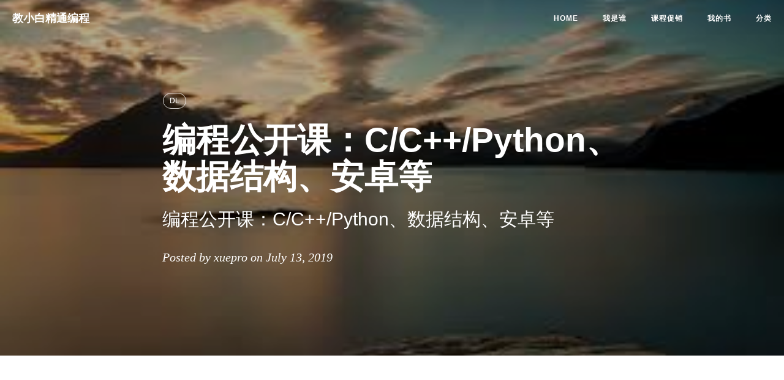

--- FILE ---
content_type: text/html; charset=utf-8
request_url: https://hwdong.net/2019/07/13/%E7%BC%96%E7%A8%8B%E5%85%AC%E5%BC%80%E8%AF%BE/
body_size: 9360
content:
<!DOCTYPE html>
<html lang="en">

<head>
    <meta charset="utf-8">
    <meta http-equiv="X-UA-Compatible" content="IE=edge">
    <meta name="google-site-verification" content="xBT4GhYoi5qRD5tr338pgPM5OWHHIDR6mNg1a3euekI" />
    <meta name="viewport" content="width=device-width, initial-scale=1">
    <meta name="description" content="提供计算机编程教学的各种课程、教程、视频 | 教小白精通编程，Teach you how to programming | 这里是 @教小白精通编程 的博客，与你一起学习计算机编程，发现更大的世界。">
    <meta name="keywords"  content="教小白学编程, 数据结构，Data structure, 图形学，图像处理，机器学习，深度学习，Deep Learning, MAchine learning,C语言, 教程, 课程, Java, Python, C, Java,Python, tutorialhuxpro, @huxpro, 教小白学精通编程, Learnin to Programming, Blog, 博客, 个人网站, 互联网, Web, JavaScript, 前端, 设计">
    <meta name="theme-color" content="#000000">
    
    <title>编程公开课：C/C++/Python、数据结构、安卓等 - 教小白精通编程的博客 | Learn to programming Blog</title>

    <!-- Web App Manifest -->
    <link rel="manifest" href="/pwa/manifest.json">

    <!-- Favicon -->
    <link rel="shortcut icon" href="/img/favicon.ico">

    <!-- Safari Webpage Icon    by-BY -->
    <link rel="apple-touch-icon" href="/img/apple-touch-icon.png">
    
    <!-- Canonical URL -->
    <link rel="canonical" href="https://hwdong-net.github.io/2019/07/13/%E7%BC%96%E7%A8%8B%E5%85%AC%E5%BC%80%E8%AF%BE/">

    <!-- Bootstrap Core CSS -->
    <link rel="stylesheet" href="/css/bootstrap.min.css">

    <!-- Custom CSS -->
    <link rel="stylesheet" href="/css/hux-blog.min.css">

    <!-- Pygments Github CSS -->
    <link rel="stylesheet" href="/css/syntax.css">

    <!-- Custom Fonts -->
    <!-- <link href="http://maxcdn.bootstrapcdn.com/font-awesome/4.3.0/css/font-awesome.min.css" rel="stylesheet" type="text/css"> -->
    <!-- Hux change font-awesome CDN to qiniu -->
    <link href="//cdnjs.cloudflare.com/ajax/libs/font-awesome/4.6.3/css/font-awesome.min.css" rel="stylesheet" type="text/css">


    <!-- Hux Delete, sad but pending in China
    <link href='http://fonts.googleapis.com/css?family=Lora:400,700,400italic,700italic' rel='stylesheet' type='text/css'>
    <link href='http://fonts.googleapis.com/css?family=Open+Sans:300italic,400italic,600italic,700italic,800italic,400,300,600,700,800' rel='stylesheet' type='text/
    css'>
    -->
    
     <link  href="/css/myreward.css" rel="stylesheet"  type="text/css">


    <!-- HTML5 Shim and Respond.js IE8 support of HTML5 elements and media queries -->
    <!-- WARNING: Respond.js doesn't work if you view the page via file:// -->
    <!--[if lt IE 9]>
        <script src="https://oss.maxcdn.com/libs/html5shiv/3.7.0/html5shiv.js"></script>
        <script src="https://oss.maxcdn.com/libs/respond.js/1.4.2/respond.min.js"></script>
    <![endif]-->

    <!-- ga & ba script hoook -->
    <script></script>   
    
    
<script async src="//pagead2.googlesyndication.com/pagead/js/adsbygoogle.js"></script>
<script>
     (adsbygoogle = window.adsbygoogle || []).push({
          google_ad_client: "ca-pub-3661084896982940",
          enable_page_level_ads: true
     });
</script>
    
<!--      
<script type="text/javascript" async
src="https://cdnjs.cloudflare.com/ajax/libs/mathjax/2.7.2/MathJax.js? 
config=TeX-MML-AM_CHTML"
</script>    
  -->

<script src="https://cdn.mathjax.org/mathjax/latest/MathJax.js?config=TeX-AMS-MML_HTMLorMML" type="text/javascript"></script>
<script type="text/x-mathjax-config">
        MathJax.Hub.Config({
            tex2jax: {
            skipTags: ['script', 'noscript', 'style', 'textarea', 'pre'],
            inlineMath: [['$','$']]
            }
        });
</script>
    
<!--
<script src="//yihui.name/js/math-code.js"></script> 
<script async
  src="//mathjax.rstudio.com/latest/MathJax.js?config=TeX-MML-AM_CHTML">
</script>    -->
    
    
</head>


<!-- hack iOS CSS :active style -->
<body ontouchstart="">

    <!-- Navigation -->
<nav class="navbar navbar-default navbar-custom navbar-fixed-top">
    <div class="container-fluid">
        <!-- Brand and toggle get grouped for better mobile display -->
        <div class="navbar-header page-scroll">
            <button type="button" class="navbar-toggle">
                <span class="sr-only">Toggle navigation</span>
                <span class="icon-bar"></span>
                <span class="icon-bar"></span>
                <span class="icon-bar"></span>
            </button>
            <a class="navbar-brand" href="/">教小白精通编程</a>
        </div>

        <!-- Collect the nav links, forms, and other content for toggling -->
        <div id="huxblog_navbar">
            <div class="navbar-collapse">
                <ul class="nav navbar-nav navbar-right">
                    <li>
                        <a href="/">Home</a>
                    </li>
                    
                    <li>
                        <a href="/about/">我是谁</a>
                    </li>
                    
                    <li>
                        <a href="/activity/">课程促销</a>
                    </li>
                    
                    <li>
                        <a href="/book/">我的书</a>
                    </li>
                    
                    <li>
                        <a href="/tags/">分类</a>
                    </li>
                    
                </ul>
            </div>
        </div>
        <!-- /.navbar-collapse -->
    </div>
    <!-- /.container -->
</nav>
<script>
    // Drop Bootstarp low-performance Navbar
    // Use customize navbar with high-quality material design animation
    // in high-perf jank-free CSS3 implementation
    var $body   = document.body;
    var $toggle = document.querySelector('.navbar-toggle');
    var $navbar = document.querySelector('#huxblog_navbar');
    var $collapse = document.querySelector('.navbar-collapse');

    var __HuxNav__ = {
        close: function(){
            $navbar.className = " ";
            // wait until animation end.
            setTimeout(function(){
                // prevent frequently toggle
                if($navbar.className.indexOf('in') < 0) {
                    $collapse.style.height = "0px"
                }
            },400)
        },
        open: function(){
            $collapse.style.height = "auto"
            $navbar.className += " in";
        }
    }

    // Bind Event
    $toggle.addEventListener('click', function(e){
        if ($navbar.className.indexOf('in') > 0) {
            __HuxNav__.close()
        }else{
            __HuxNav__.open()
        }
    })

    /**
     * Since Fastclick is used to delegate 'touchstart' globally
     * to hack 300ms delay in iOS by performing a fake 'click',
     * Using 'e.stopPropagation' to stop 'touchstart' event from 
     * $toggle/$collapse will break global delegation.
     * 
     * Instead, we use a 'e.target' filter to prevent handler
     * added to document close HuxNav.  
     *
     * Also, we use 'click' instead of 'touchstart' as compromise
     */
    document.addEventListener('click', function(e){
        if(e.target == $toggle) return;
        if(e.target.className == 'icon-bar') return;
        __HuxNav__.close();
    })
</script>


    <!-- Image to hack wechat -->
<!-- <img src="/img/icon_wechat.png" width="0" height="0"> -->
<!-- <img src="/img/home_bg.jpg" width="0" height="0"> -->

<!-- Post Header -->
<style type="text/css">
    header.intro-header{
        position: relative;
        background-image: url('/img/home_bg.jpg')
    }

    
    header.intro-header .header-mask{
        width: 100%;
        height: 100%;
        position: absolute;
        background: rgba(0,0,0, 0.3);
    }
    
</style>
<header class="intro-header" >
    <div class="header-mask"></div>
    <div class="container">
        <div class="row">
            <div class="col-lg-8 col-lg-offset-2 col-md-10 col-md-offset-1">
                <div class="post-heading">
                    <div class="tags">
                        
                        <a class="tag" href="/tags/#DL" title="DL">DL</a>
                        
                    </div>
                    <h1>编程公开课：C/C++/Python、数据结构、安卓等</h1>
                    
                    
                    <h2 class="subheading">编程公开课：C/C++/Python、数据结构、安卓等</h2>
                    
                    <span class="meta">Posted by xuepro on July 13, 2019</span>
                </div>
            </div>
        </div>
    </div>
	
</header>

<!-- Post Content -->
<article>
    <div class="container">
        <div class="row">

    <!-- Post Container -->
            <div class="
                col-lg-8 col-lg-offset-2
                col-md-10 col-md-offset-1
                post-container">

				<h3 id="b站hw-dong免费编程公开课"><a href="http://space.bilibili.com/281453312">B站hw-dong免费编程公开课</a></h3>

<p><a href="https://www.bilibili.com/video/av35965452">C语言快速入门(6小时)-2018-11-15</a></p>

<p><a href="https://www.bilibili.com/video/av40959422">从C到C++快速入门(2019版)</a></p>

<p><a href="https://www.bilibili.com/video/av18629275">2小时从C到C++快速入门</a></p>

<p><a href="https://www.bilibili.com/video/av34339182">（零基础）Python3 从入门到实践（Python教程2018）</a></p>

<p><a href="https://www.bilibili.com/video/av41132733">数据结构之排序</a></p>

<p><a href="https://www.bilibili.com/video/av45425371">C++版和C语言版数据结构(2019)课程介绍</a></p>

<h3 id="腾讯课堂课程建议"><a href="https:hwdong.ke.qq.com">腾讯课堂课程（建议）</a></h3>

<p><a href="https://ke.qq.com/course/404761?tuin=ac5537fd">C++版数据结构2019</a> <a href="https://ke.qq.com/p/A2ZZ37ea?from=800004098">80元优惠卷</a></p>

<p><a href="https://ke.qq.com/course/406944?tuin=ac5537fd">C语言版数据结构2019</a> <a href="https://ke.qq.com/p/VjyJYnie?from=800004098">80元优惠卷</a></p>

<p><a href="https://ke.qq.com/course/258409?tuin=ac5537fd">C语言版数据结构2018</a></p>

<p><a href="https://ke.qq.com/course/405177?tuin=ac5537fd">迷宫问题的3种求解算法</a></p>

<p><a href="https://ke.qq.com/course/288985?tuin=ac5537fd">Android Studio 3安卓开发起步</a></p>

<h3 id="相关链接">相关链接</h3>

<p><a href="https://www.youtube.com/channel/UCIJLimsCMSfc3wHmevgj8Ng">Youtube频道</a></p>

<p><a href="http://space.bilibili.com/281453312">B站：hw-dong</a></p>

<p><a href="https://weibo.com/u/6762417916?sudaref=hwdong.net&amp;display=0&amp;retcode=6102">微博：hw-dong</a></p>

<p><a href="http://hwdong.ke.qq.com/">腾讯课堂</a></p>

<h3 id="网友同学们的评论">网友同学们的评论</h3>

<p><strong><a href="https://www.bilibili.com/video/av18629275">2小时从C到C++快速入门</a></strong></p>

<div class="language-plaintext highlighter-rouge"><div class="highlight"><pre class="highlight"><code>七奏丶
我觉得老师讲的很好啊，除了口音有些重外。
为啥没人看...

强威2017
讲的真是太好了

alittlemc
很棒,我找这样的视频很久了,我C基础还算扎实,想学C++,网上的视频都是0基础入门,跳过怕错过知识点,全部看又很耗时间,今天看这个视频搜获很大

NaKadaj
视频超棒的 也适合不难的期末考复习
但是并不只2个小时 越往后越长(中间有小惊喜) 所以不要等考试前一晚再听 一不小心就听不完了_(•̀ω•́ 」∠)_

阿甘冬冬
老师讲的太好了，比翁大佬讲的简单多了。建议先看这个再去看翁老的视频

比奈森妙巧
视屏都是干货非常棒！但是有个一个不情之请，希望老师能加上字幕

自定义は
老师真的讲的好，但为啥播放量这么少呢

Sagittarius黑蛟
讲得很用心，已持续关注！老师是盐城滨海人吗？滨普听着很熟悉哈哈~

Hanneul要学习
南京口音的老师，听着很亲切



</code></pre></div></div>

<p><strong><a href="https://www.bilibili.com/video/av40959422">从C到C++快速入门(2019版)</a></strong></p>
<div class="language-plaintext highlighter-rouge"><div class="highlight"><pre class="highlight"><code>浅怯99
1.5倍速看完，好评，准备看python教程了

本因坊刘能
up讲得很好，让我在寒冷的情人节感受到一丝温暖。
希望可以出几个c++练手小项目的视频超棒

贤者G石
总算找到C向C++过渡了，舒坦

ss不可强求
讲的都是干货

公子仲然
喜欢这种讲课方式！期待up出新的(=・ω・=)

西木西木194
up主讲的很好呀！

grjcly
醍醐灌顶，简洁而又实用。太适合C到C++的过度了，真心感激！！！

公子仲然
喜欢这种讲课方式！期待up出新的(=・ω・=)
</code></pre></div></div>

<p><strong><a href="https://www.bilibili.com/video/av41132733">数据结构之排序</a></strong></p>

<div class="language-plaintext highlighter-rouge"><div class="highlight"><pre class="highlight"><code>夕夕的茜茜
讲的很好，加油up！

纪小懒爱你呦
up主还有课程么，讲的很好

</code></pre></div></div>

<p><strong><a href="https://www.bilibili.com/video/av34339182">Python入门与实践</a></strong></p>

<div class="language-plaintext highlighter-rouge"><div class="highlight"><pre class="highlight"><code>41980055237_bili
支持支持，楼主讲的很好

彭志气
从另外一个视频看到您的留言来的，真的厉害。谢谢老师

奇奇卡
老教授讲课还真是一点都不拖泥带水，就喜欢这种简洁雷利的风格！

zzzzzzzz3
简单实用，深入浅出，非常棒！

超维视界
感谢up，讲的很清晰
</code></pre></div></div>

<p>关注youtube频道:hwdong,  B站和微博: hw-dong和qq群：101132160</p>

<p>微信公众号”hwdong编程”：</p>

<p><img src="/img2/hwdong_pro.jpg" alt="" /></p>


                <hr style="visibility: hidden;">

                <ul class="pager">
                    
                    <li class="previous">
                        <a href="/2019/07/09/%E9%9D%A2%E5%90%91%E6%B7%B1%E5%BA%A6%E5%AD%A6%E4%B9%A0%E7%9A%84%E6%95%B0%E5%AD%A6%E5%9F%BA%E7%A1%80/" data-toggle="tooltip" data-placement="top" title="       面向深度学习的数学基础">
                        Previous<br>
                        <span>       面向深度学习的数学基础</span>
                        </a>
                    </li>
                    
                    
                    <li class="next">
                        <a href="/2019/07/23/window10%E5%AE%89%E8%A3%85linux%E5%A6%82%E5%AD%90%E7%B3%BB%E7%BB%9F/" data-toggle="tooltip" data-placement="top" title="       window10安装linux如子系统">
                        Next<br>
                        <span>       window10安装linux如子系统</span>
                        </a>
                    </li>
                    
                </ul>

		    
		    <div class="reward">
		<div class="reward-button">赏 <span class="reward-code">
			<span class="alipay-code"> <img class="alipay-img wdp-appear" src="/imgs/Alipy.jpg"><b>支付宝打赏</b> </span>
			<span class="wechat-code"> <img class="wechat-img wdp-appear" src="/imgs/WechatPay.jpg"><b>微信打赏</b> </span> </span>
		</div>
		<p class="reward-notice">您的打赏是对我最大的鼓励！</p>
	</div>
		    

                <!--Gitalk评论start  -->
                
                <!-- 引入Gitalk评论插件  -->
                 <link rel="stylesheet" href="https://cdn.jsdelivr.net/npm/gitalk@1/dist/gitalk.css">
                  <script src="https://cdn.jsdelivr.net/npm/gitalk@1/dist/gitalk.min.js"></script>
		<!--  <script src="/js/src/md5.min.js"></script>  -->
		  <script src="/js/md5.min.js"></script>
		    
                <div id="gitalk-container"></div>
                <script type="text/javascript">
                    var gitalk = new Gitalk({
                    clientID: '6602ecb46c82d1c987f7',
                    clientSecret: '9840b8d516aa9c5a32d7236dc44520836f8596a6',
                    repo: 'hwdong-net.github.io',
                    owner: 'hwdong-net',
                    admin: ['hwdong-net'],
                    distractionFreeMode: false,
                    id: md5(location.href)  //md5(location.pathname) //window.location.pathname		    
                    });
                    gitalk.render('gitalk-container');
                </script>
                
                <!-- Gitalk end -->

                

            </div>  

    <!-- Side Catalog Container -->
        
            <div class="
                col-lg-2 col-lg-offset-0
                visible-lg-block
                sidebar-container
                catalog-container">
                <div class="side-catalog">
                    <hr class="hidden-sm hidden-xs">
                    <h5>
                        <a class="catalog-toggle" href="#">CATALOG</a>
                    </h5>
                    <ul class="catalog-body"></ul>
                </div>
            </div>
        

    <!-- Sidebar Container -->
            <div class="
                col-lg-8 col-lg-offset-2
                col-md-10 col-md-offset-1
                sidebar-container">

                <!-- Featured Tags -->
                
                <section>
                    <hr class="hidden-sm hidden-xs">
                    <h5><a href="/tags/">FEATURED TAGS</a></h5>
                    <div class="tags">
        				
                            
                				<a href="/tags/#C" title="C" rel="24">
                                    C
                                </a>
                            
        				
                            
                				<a href="/tags/#安卓" title="安卓" rel="8">
                                    安卓
                                </a>
                            
        				
                            
        				
                            
                				<a href="/tags/#DS" title="DS" rel="29">
                                    DS
                                </a>
                            
        				
                            
        				
                            
                				<a href="/tags/#RL" title="RL" rel="4">
                                    RL
                                </a>
                            
        				
                            
                				<a href="/tags/#Python" title="Python" rel="29">
                                    Python
                                </a>
                            
        				
                            
                				<a href="/tags/#C++" title="C++" rel="16">
                                    C++
                                </a>
                            
        				
                            
                				<a href="/tags/#Android" title="Android" rel="5">
                                    Android
                                </a>
                            
        				
                            
        				
                            
                				<a href="/tags/#ML" title="ML" rel="4">
                                    ML
                                </a>
                            
        				
                            
                				<a href="/tags/#DL" title="DL" rel="17">
                                    DL
                                </a>
                            
        				
                            
        				
                            
                				<a href="/tags/#AI" title="AI" rel="9">
                                    AI
                                </a>
                            
        				
                            
                				<a href="/tags/#python" title="python" rel="7">
                                    python
                                </a>
                            
        				
                            
                				<a href="/tags/#IT" title="IT" rel="11">
                                    IT
                                </a>
                            
        				
                            
                				<a href="/tags/#c++" title="c++" rel="4">
                                    c++
                                </a>
                            
        				
                            
                				<a href="/tags/#Java" title="Java" rel="4">
                                    Java
                                </a>
                            
        				
                            
        				
                            
                				<a href="/tags/#其他" title="其他" rel="2">
                                    其他
                                </a>
                            
        				
                            
                				<a href="/tags/#Life" title="Life" rel="2">
                                    Life
                                </a>
                            
        				
                            
        				
                            
                				<a href="/tags/#Food" title="Food" rel="3">
                                    Food
                                </a>
                            
        				
                            
        				
                            
                				<a href="/tags/#it" title="it" rel="5">
                                    it
                                </a>
                            
        				
                            
        				
                            
        				
        			</div>
                </section>
                

                <!-- Friends Blog -->
                
                <hr>
                <h5>FRIENDS</h5>
                <ul class="list-inline">
                    
                        <li><a href="https://www.youtube.com/channel/UCIJLimsCMSfc3wHmevgj8Ng">Youtube频道</a></li>
                    
                        <li><a href="http://space.bilibili.com/281453312">B站:hw-dong</a></li>
                    
                        <li><a href="https://www.udemy.com/course/c-gxnkve/?referralCode=631859C266324D94DB28">udemy C++数据结构</a></li>
                    
                        <li><a href="https://www.udemy.com/course/hwdongdda/?referralCode=83E54D9C154313393A69">udemy 算法设计与分析</a></li>
                    
                </ul>
                
            </div>
        </div>
    </div>
</article>

<script type="text/javascript" async
  src="https://cdnjs.cloudflare.com/ajax/libs/mathjax/2.7.1/MathJax.js?config=default"></script>







    <!-- Footer -->
<footer>
    <div class="container">
        <div class="row">
            <div class="col-lg-8 col-lg-offset-2 col-md-10 col-md-offset-1">
                <ul class="list-inline text-center">
                    
                    <!-- add jianshu add target = "_blank" to <a> by BY -->
                    
                    
                    <li>
                        <a href="https://twitter.com/hwdong1">
                            <span class="fa-stack fa-lg">
                                <i class="fa fa-circle fa-stack-2x"></i>
                                <i class="fa fa-twitter fa-stack-1x fa-inverse"></i>
                            </span>
                        </a>
                    </li>
                    

                    <!-- add Weibo, Zhihu by Hux, add target = "_blank" to <a> by Hux -->
                    
                    
                    <li>
                        <a target="_blank" href="https://weibo.com/u/6196175626">
                            <span class="fa-stack fa-lg">
                                <i class="fa fa-circle fa-stack-2x"></i>
                                <i class="fa fa-weibo fa-stack-1x fa-inverse"></i>
                            </span>
                        </a>
                    </li>
                    


                    
                    
                    <li>
                        <a target="_blank" href="https://github.com/hwdong-net">
                            <span class="fa-stack fa-lg">
                                <i class="fa fa-circle fa-stack-2x"></i>
                                <i class="fa fa-github fa-stack-1x fa-inverse"></i>
                            </span>
                        </a>
                    </li>
                    
                    
                </ul>
                <p class="copyright text-muted">
                    Copyright &copy; 教小白精通编程 2025
                    <br>
                    Theme on <a href="https://github.com/hwdong-net/hwdong-net.github.io.git">GitHub</a> |
                    <iframe
                        style="margin-left: 2px; margin-bottom:-5px;"
                        frameborder="0" scrolling="0" width="100px" height="20px"
                        src="https://ghbtns.com/github-btn.html?user=hwdong-net&repo=hwdong-net.github.io&type=star&count=true" >
                    </iframe>
                </p>
            </div>
        </div>
    </div>
</footer>

<!-- jQuery -->
<script src="/js/jquery.min.js "></script>

<!-- Bootstrap Core JavaScript -->
<script src="/js/bootstrap.min.js "></script>

<!-- Custom Theme JavaScript -->
<script src="/js/hux-blog.min.js "></script>

<!-- Service Worker -->

<script type="text/javascript">
    if(navigator.serviceWorker){
        // For security reasons, a service worker can only control the pages that are in the same directory level or below it. That's why we put sw.js at ROOT level.
        navigator.serviceWorker
            .register('/sw.js')
            .then((registration) => {console.log('Service Worker Registered. ', registration)})
            .catch((error) => {console.log('ServiceWorker registration failed: ', error)})
    }
</script>



<!-- async load function -->
<script>
    function async(u, c) {
      var d = document, t = 'script',
          o = d.createElement(t),
          s = d.getElementsByTagName(t)[0];
      o.src = u;
      if (c) { o.addEventListener('load', function (e) { c(null, e); }, false); }
      s.parentNode.insertBefore(o, s);
    }
</script>

<!-- 
     Because of the native support for backtick-style fenced code blocks 
     right within the Markdown is landed in Github Pages, 
     From V1.6, There is no need for Highlight.js, 
     so Huxblog drops it officially.

     - https://github.com/blog/2100-github-pages-now-faster-and-simpler-with-jekyll-3-0  
     - https://help.github.com/articles/creating-and-highlighting-code-blocks/ 
     - https://github.com/jneen/rouge/wiki/list-of-supported-languages-and-lexers   
-->
<!--
    <script>
        async("http://cdn.bootcss.com/highlight.js/8.6/highlight.min.js", function(){
            hljs.initHighlightingOnLoad();
        })
    </script>
    <link href="http://cdn.bootcss.com/highlight.js/8.6/styles/github.min.css" rel="stylesheet">
-->


<!-- jquery.tagcloud.js -->
<script>
    // only load tagcloud.js in tag.html
    if($('#tag_cloud').length !== 0){
        async('/js/jquery.tagcloud.js',function(){
            $.fn.tagcloud.defaults = {
                //size: {start: 1, end: 1, unit: 'em'},
                color: {start: '#bbbbee', end: '#0085a1'},
            };
            $('#tag_cloud a').tagcloud();
        })
    }
</script>

<!--fastClick.js -->
<script>
    async("//cdnjs.cloudflare.com/ajax/libs/fastclick/1.0.6/fastclick.min.js", function(){
        var $nav = document.querySelector("nav");
        if($nav) FastClick.attach($nav);
    })
</script>


<!-- Google Analytics -->

<script>
    // dynamic User by Hux
    var _gaId = 'UA-49627206-1';
    var _gaDomain = 'hwdong-net.github.io';

    // Originial
    (function(i,s,o,g,r,a,m){i['GoogleAnalyticsObject']=r;i[r]=i[r]||function(){
    (i[r].q=i[r].q||[]).push(arguments)},i[r].l=1*new Date();a=s.createElement(o),
    m=s.getElementsByTagName(o)[0];a.async=1;a.src=g;m.parentNode.insertBefore(a,m)
    })(window,document,'script','//www.google-analytics.com/analytics.js','ga');

    ga('create', _gaId, _gaDomain);
    ga('send', 'pageview');
</script>



<!-- Baidu Tongji -->

<script>
    // dynamic User by Hux
    var _baId = 'b50bf2b12b5338a1845e33832976fd68';

    // Originial
    var _hmt = _hmt || [];
    (function() {
      var hm = document.createElement("script");
      hm.src = "//hm.baidu.com/hm.js?" + _baId;
      var s = document.getElementsByTagName("script")[0];
      s.parentNode.insertBefore(hm, s);
    })();
</script>




<!-- Side Catalog -->

<script type="text/javascript">
    function generateCatalog (selector) {
        var P = $('div.post-container'),a,n,t,l,i,c;
        a = P.find('h1,h2,h3,h4,h5,h6');
        a.each(function () {
            n = $(this).prop('tagName').toLowerCase();
            i = "#"+$(this).prop('id');
            t = $(this).text();
            c = $('<a href="'+i+'" rel="nofollow">'+t+'</a>');
            l = $('<li class="'+n+'_nav"></li>').append(c);
            $(selector).append(l);
        });
        return true;    
    }

    generateCatalog(".catalog-body");

    // toggle side catalog
    $(".catalog-toggle").click((function(e){
        e.preventDefault();
        $('.side-catalog').toggleClass("fold")
    }))

    /*
     * Doc: https://github.com/davist11/jQuery-One-Page-Nav
     * Fork by Hux to support padding
     */
    async("/js/jquery.nav.js", function () {
        $('.catalog-body').onePageNav({
            currentClass: "active",
            changeHash: !1,
            easing: "swing",
            filter: "",
            scrollSpeed: 700,
            scrollOffset: 0,
            scrollThreshold: .2,
            begin: null,
            end: null,
            scrollChange: null,
            padding: 80
        });
    });
</script>





<!-- Image to hack wechat -->
<img src="/img/apple-touch-icon.png" width="0" height="0" />
<!-- Migrate from head to bottom, no longer block render and still work -->

</body>

</html>


--- FILE ---
content_type: text/html; charset=utf-8
request_url: https://www.google.com/recaptcha/api2/aframe
body_size: 267
content:
<!DOCTYPE HTML><html><head><meta http-equiv="content-type" content="text/html; charset=UTF-8"></head><body><script nonce="ltiUuYpQjNkfbo9vjUxFTQ">/** Anti-fraud and anti-abuse applications only. See google.com/recaptcha */ try{var clients={'sodar':'https://pagead2.googlesyndication.com/pagead/sodar?'};window.addEventListener("message",function(a){try{if(a.source===window.parent){var b=JSON.parse(a.data);var c=clients[b['id']];if(c){var d=document.createElement('img');d.src=c+b['params']+'&rc='+(localStorage.getItem("rc::a")?sessionStorage.getItem("rc::b"):"");window.document.body.appendChild(d);sessionStorage.setItem("rc::e",parseInt(sessionStorage.getItem("rc::e")||0)+1);localStorage.setItem("rc::h",'1768746067014');}}}catch(b){}});window.parent.postMessage("_grecaptcha_ready", "*");}catch(b){}</script></body></html>

--- FILE ---
content_type: text/css; charset=utf-8
request_url: https://hwdong.net/css/myreward.css
body_size: 844
content:

*,*:before,*:after {
	-webkit-box-sizing: border-box;
	-moz-box-sizing: border-box;
	-ms-box-sizing: border-box;
	box-sizing: border-box
}

.reward {
	padding: 5px 0
}

.reward .reward-notice {
	font-size: 14px;
	line-height: 14px;
	margin: 15px auto;
	text-align: center
}

.reward .reward-button {
	font-size: 28px;
	line-height: 58px;
	position: relative;
	display: block;
	width: 60px;
	height: 60px;
	margin: 0 auto;
	padding: 0;
	-webkit-user-select: none;
	text-align: center;
	vertical-align: middle;
	color: #fff;
	border: 1px solid #f1b60e;
	border-radius: 50%;
	background: #fccd60;
	background: -webkit-gradient(linear,left top,left bottom,color-stop(0,#fccd60),color-stop(100%,#fbae12),color-stop(100%,#2989d8),color-stop(100%,#207cca));
	background: -webkit-linear-gradient(top,#fccd60 0,#fbae12 100%,#2989d8 100%,#207cca 100%);
	background: linear-gradient(to bottom,#fccd60 0,#fbae12 100%,#2989d8 100%,#207cca 100%)
}

.reward .reward-code {
	position: absolute;
	top: -220px;
	left: 50%;
	display: none;
	width: 350px;
	height: 200px;
	margin-left: -175px;
	padding: 15px;
	border: 1px solid #e6e6e6;
	background: #fff;
	box-shadow: 0 1px 1px 1px #efefef
}

.reward .reward-button:hover .reward-code {
	display: block
}

.reward .reward-code span {
	display: inline-block;
	width: 150px;
	height: 150px
}

.reward .reward-code span.alipay-code {
	float: left;
}

.reward .reward-code span.alipay-code a {
	padding: 0
}

.reward .reward-code span.wechat-code {
	float: right;
}

.reward .reward-code img {
	display: inline-block;
	float: left;
	width: 150px;
	height: 150px;
	margin: 0 auto;
	border: 0
}

.reward .reward-code b {
	font-size: 14px;
	line-height: 26px;
	display: block;
	margin: 0;
	text-align: center;
	color: #666
}

.reward .reward-code b.notice {
	line-height: 2rem;
	margin-top: -1rem;
	color: #999
}

.reward .reward-code:after,.reward .reward-code:before {
	position: absolute;
	content: '';
	border: 10px solid transparent
}

.reward .reward-code:after {
	bottom: -19px;
	left: 50%;
	margin-left: -10px;
	border-top-color: #fff
}

.reward .reward-code:before {
	bottom: -20px;
	left: 50%;
	margin-left: -10px;
	border-top-color: #e6e6e6
}

.dashang{display:inline-block;background-color: #00a8e6;border-radius: 4px;color: #fff;display: block;font-family: serif;line-height:25px;padding:10px;text-align:center;text-decoration:none;border-radius:4px;font-size:16px;transition: all 0.3s;width: 120px;margin: 5px auto;padding: 5px;font-family: 'serif';}
.hide_box{z-index:999;filter:alpha(opacity=50);background:#666;opacity: 0.5;-moz-opacity: 0.5;left:0;top:0;height:99%;width:100%;position:fixed;display:none;}
.shang_box{
	width:500px;
	height:500px;
	padding:10px;
	background-color:#fff;border-radius:10px;
	position:fixed;
	z-index:1000;left:50%;top:55%;
	margin-left:-280px;margin-top:-280px;
	border:1px dotted #dedede;
	display:none;
}
.shang_box img{border:none;border-width:0;}
.dashang:hover{opacity:0.8;padding:15px;font-size:18px;}
.shang_close{float:right;display:inline-block;}
.shang_logo{display:block;text-align:center;margin:20px auto;}
.shang_tit{width: 100%;height: 75px;text-align: center;line-height: 66px;color: #a3a3a3;font-size: 16px;background: url(/assets/img/social/cy-reward-title-bg.jpg);font-family: 'Microsoft YaHei';margin-top: 7px;margin-left:-20px;}
.shang_tit p{color:#a3a3a3;text-align:center;font-size:16px;marign:0 auto}
.shang_payimg{width:150px;padding:10px;margin:0 auto;border-radius:3px;height:150px;}
.shang_payimg img{display:block;text-align:center;width:150px;height:150px; }
.pay_explain{text-align:center;margin:10px auto;font-size:12px;color:#545454;}
.radiobox{width: 16px;height: 16px;background: url(/assets/img/social/radio2.jpg);display: block;float: left;margin-top: 5px;margin-right: 14px;}
.checked .radiobox{background:url(/assets/img/social/radio1.jpg);}
.shang_payselect{text-align:center;margin:0 auto;margin-top:40px;cursor:pointer;height:60px;width:280px;}
.shang_payselect .pay_item{display:inline-block;margin-right:10px;float:left;}
.shang_info{clear:both;}
.shang_info p,.shang_info a{color:#C3C3C3;text-align:center;font-size:12px;text-decoration:none;line-height:2em;}

.contactme{
	margin: 10px auto 0;
	border-radius: 4px;
	border: 1px solid #1bb3e9;
    color: #1bb3e9;
    display: block;
	text-align: center;
    font-family: "KaiTi";
    line-height: 25px;
	padding-left: 20px;
	padding-right: 20px;
	width: 100px;
}

.zanzhume{
	margin: 40px auto 0;
	border-radius: 4px;
	border: 1px solid #1bb3e9;
    color: #1bb3e9;
    display: block;
	text-align: center;
    font-family: "KaiTi";
    line-height: 25px;
	padding-left: 20px;
	padding-right: 20px;
	width: 100px;
}

--- FILE ---
content_type: application/javascript; charset=utf-8
request_url: https://hwdong.net/js/hux-blog.min.js
body_size: -171
content:
$(document).ready(function(){$("table").wrap("<div class='table-responsive'></div>"),$("table").addClass("table")}),$(document).ready(function(){$('iframe[src*="youtube.com"]').wrap('<div class="embed-responsive embed-responsive-16by9"></div>'),$('iframe[src*="youtube.com"]').addClass("embed-responsive-item"),$('iframe[src*="vimeo.com"]').wrap('<div class="embed-responsive embed-responsive-16by9"></div>'),$('iframe[src*="vimeo.com"]').addClass("embed-responsive-item")}),jQuery(document).ready(function(a){var b=1170;if(a(window).width()>b){var c=a(".navbar-custom").height(),d=a(".intro-header .container").height();a(window).on("scroll",{previousTop:0},function(){var b=a(window).scrollTop(),e=a(".side-catalog");b<this.previousTop?b>0&&a(".navbar-custom").hasClass("is-fixed")?a(".navbar-custom").addClass("is-visible"):a(".navbar-custom").removeClass("is-visible is-fixed"):(a(".navbar-custom").removeClass("is-visible"),b>c&&!a(".navbar-custom").hasClass("is-fixed")&&a(".navbar-custom").addClass("is-fixed")),this.previousTop=b,e.show(),b>d+41?e.addClass("fixed"):e.removeClass("fixed")})}});